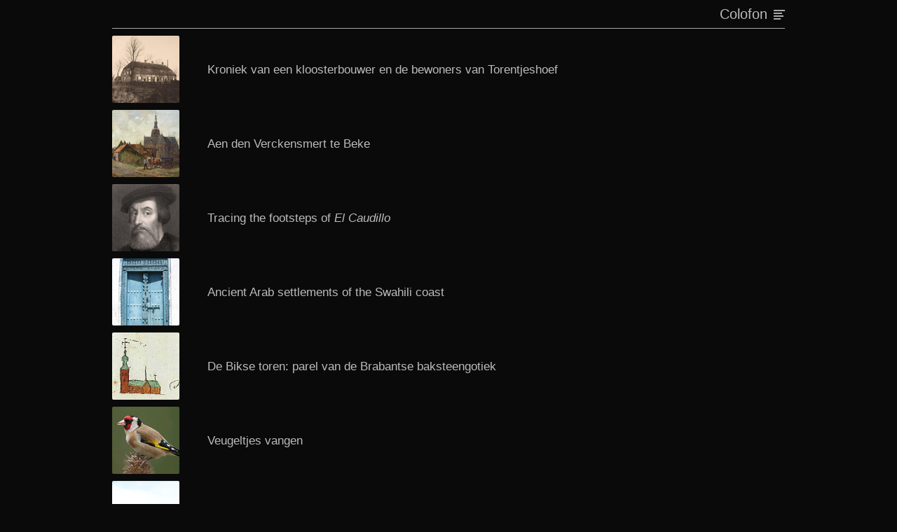

--- FILE ---
content_type: text/html;charset=UTF-8
request_url: https://wernerhermans.com/index.php
body_size: 5394
content:

<!DOCTYPE HTML>
<html>
    <head>
        <meta http-equiv="Content-Type" content="text/html; charset=utf-8">
        <meta name="description" content="
Publicaties en verhalen, gebaseerd op onderzoek van Werner Hermans.
">
        <link rel="shortcut icon" type="image/png" href="/assets/img/favicon.png">
        
        <meta property="og:title" content="Verhalen en publicaties van Werner Hermans">
        <meta property="og:image" content="/assets/img/thumbs_share/share_joanushermans.jpg">
        <meta property="og:description" content="
Verhalen en Publicaties, gebaseerd op onderzoek van Werner Hermans
">
        
        <meta property="og:url" content="">
        
        
<link rel="stylesheet" type="text/css" href="/assets/css/home.css">

        
        <script type="text/javascript" src="/assets/js/common.js"></script>
        

        <script type="text/javascript">
          (function(i,s,o,g,r,a,m){i['GoogleAnalyticsObject']=r;i[r]=i[r]||function(){
          (i[r].q=i[r].q||[]).push(arguments)},i[r].l=1*new Date();a=s.createElement(o),
          m=s.getElementsByTagName(o)[0];a.async=1;a.src=g;m.parentNode.insertBefore(a,m)
          })(window,document,'script','//www.google-analytics.com/analytics.js','ga');

          ga('create', 'UA-34498635-1', 'auto');
          ga('require', 'displayfeatures');
          ga('send', 'pageview');

        </script>

        <title>Werner Hermans - 
    Publicaties van Werner Hermans
</title>
    </head>
    <body>

        <div id="fb-root"></div>
        <script>(function(d, s, id) {
          var js, fjs = d.getElementsByTagName(s)[0];
          if (d.getElementById(id)) return;
          js = d.createElement(s); js.id = id;
          js.src = "//connect.facebook.net/nl_NL/sdk.js#xfbml=1&version=v2.4";
          fjs.parentNode.insertBefore(js, fjs);
        }(document, 'script', 'facebook-jssdk'));</script>

        <div id="header">
            
<a class="main-nav" href="/colofon">Colofon <span class="icon icon-colofon"></span></a>

        </div>

        
<div class="container" id="home">
    <div class="navlist">
        <a href="/publicatie/Kroniek-van-een-kloosterbouwer-en-de-bewoners-van-Torentjeshoef">
            <img src="/assets/img/thumbs/thumb_torentjeshoef.jpg">
            <div class="desc">
                Kroniek van een kloosterbouwer en de bewoners van Torentjeshoef
            </div>
        </a>
        <a href="/publicatie/Ruim-6-eeuwen-achter-de-toren-de-Varkensmarkt-te-Hilvarenbeek">
            <img src="/assets/img/thumbs/thumb_schilderij_jawvanooijen.jpg">
            <div class="desc">
              Aen den Verckensmert te Beke
            </div>
        </a>
        <a href="/publication/Tracing-the-footsteps-of-el-caudillo">
            <img src="/assets/img/thumbs/thumb_hernan_cortes.png">
            <div class="desc">
                Tracing the footsteps of <i>El Caudillo</i>
            </div>
        </a>
        <a href="/publication/Ancient-Arab-settlements-of-the-Swahili-coast">
            <img src="/assets/img/thumbs/thumb_deur.png">
            <div class="desc">
                Ancient Arab settlements of the Swahili coast
            </div>
        </a>
        <a href="/publicatie/De-Bikse-toren-parel-van-de-Brabantse-baksteengotiek">
            <img src="/assets/img/thumbs/thumb_toren.jpg">
            <div class="desc">
                De Bikse toren: parel van de Brabantse baksteengotiek
            </div>
        </a>
        <a href="/publicatie/Veugeltjes-vangen">
            <img src="/assets/img/thumbs/thumb_putter.jpg">
            <div class="desc">
                Veugeltjes vangen
            </div>
        </a>
        <a href="/publicatie/Werner-Hermans-over-commercieel-vastgoed">
            <img src="/assets/img/thumbs/thumb_bedrijfsruimte.jpg">
            <div class="desc">
                Werner Hermans over commercieel vastgoed
            </div>
        </a>
        <a href="/publicatie/Genealogieen-van-Hermans-en-ander-volk">
            <img src="/assets/img/thumbs/thumb_joanushermans.jpg">
            <div class="desc">
                De genen van Hermans en ander volk
            </div>
        </a>
        <a href="/photos/Exploring-the-Heart-of-Darkness">
            <img src="/assets/img/thumbs/africa1600.png">
            <div class="desc">
                Exploring the Heart of Darkness
            </div>
        </a>
        <a href="/publicaties/Binnenkort-in-dit-theater">
            <img src="/assets/img/thumbs/thumb_mariachi.png">
            <div class="desc">
                Binnenkort in dit theater
            </div>
        </a>
    </div>
    
<div id="footer">

    <div id="footer-inner">

        <div id="footer-copyright">
            &copy; Werner Hermans | <a href="mailto:mail@wernerhermans.com">mail@wernerhermans.com</a>
        </div>

    </div>

    
<div class="addthis_toolbox addthis_default_style addthis_32x32_style">
    <a class="addthis_button_facebook"></a>
    <a class="addthis_button_twitter"></a>
    <a class="addthis_button_google_plusone_share"></a>
    <a class="addthis_button_tumblr"></a>
    <a class="addthis_button_linkedin"></a>
</div>
<script type="text/javascript" src="//s7.addthis.com/js/300/addthis_widget.js#pubid=ra-529272e40963cfb1"></script>

</div>

</div>

        
    </body>
</html>


--- FILE ---
content_type: text/css
request_url: https://wernerhermans.com/assets/css/home.css
body_size: 3084
content:
a,abbr,acronym,address,applet,article,aside,audio,b,big,blockquote,body,canvas,caption,center,cite,code,dd,del,details,dfn,div,dl,dt,em,embed,fieldset,figcaption,figure,footer,form,h1,h2,h3,h4,h5,h6,header,hgroup,html,i,iframe,img,ins,kbd,label,legend,li,mark,menu,nav,object,ol,output,p,pre,q,ruby,s,samp,section,small,span,strike,strong,sub,summary,sup,table,tbody,td,tfoot,th,thead,time,tr,tt,u,ul,var,video{margin:0;padding:0;border:0;font:inherit;vertical-align:baseline}article,aside,details,figcaption,figure,footer,header,hgroup,img,menu,nav,section{display:block}#header:after,.icon-nav:after{display:table}ol,ul{list-style:none}blockquote,q{quotes:none}blockquote:after,blockquote:before,q:after,q:before{content:"";content:none}#footer #footer-inner:after,#footer:after,#header:after,#home.container .navlist a:after,.icon-nav:after{content:"";clear:both}table{border-collapse:collapse;border-spacing:0}p{margin:15px 0}p:last-of-type{margin-bottom:0}p:first-of-type{margin-top:0}i{font-style:italic}strong{font-weight:700}.container{width:960px;margin:0 auto}#main.container{margin-bottom:60px}a,a.link-clear,a.link-clear:visited,a:visited{color:inherit;text-decoration:inherit;transition:.1s}a.link-clear:active,a.link-clear:focus,a.link-clear:hover,a:active,a:focus,a:hover{color:#0e669f}body{line-height:1;background:#0a0a0a;color:#bbb;font-size:15px;font-family:Helvetica,Arial,sans-serif}#header{width:960px;margin:0 auto;height:30px;font-family:"Trebuchet MS",Helvetica,Arial,sans-serif;padding:5px 0;font-size:20px;border-bottom:1px solid #aaa}#header a.main-nav{float:right;transition:none;padding-top:5px}#header a.main-nav .icon{width:16px;height:16px;float:right;margin-left:9px;background-image:url(/assets/img/icons/icons2.png);background-repeat:no-repeat}#header a.main-nav .icon.icon-home{background-position:0 -128px;width:20px;height:20px;margin-top:1px}#header a.main-nav .icon.icon-colofon{background-position:0 -96px;margin-top:2px}#header a.main-nav:active .icon-home,#header a.main-nav:focus .icon-home,#header a.main-nav:hover .icon-home{background-position:-32px -128px}#header a.main-nav:active .icon-colofon,#header a.main-nav:focus .icon-colofon,#header a.main-nav:hover .icon-colofon{background-position:-32px -96px}.icon-nav{float:left}.icon-nav li{float:left;margin-right:12px}.icon-nav li a{display:block}.icon-nav li img{display:block;transition:all .3s ease;height:30px}.icon-nav:hover li a:not(:hover) img{opacity:.5}#footer{margin:60px 0;text-align:center;font-size:12px}#footer #footer-inner:after,#footer:after{display:table}#footer #footer-inner{margin:0 -184px 0 auto;display:inline-block}#footer #footer-inner #footer-copyright{padding-top:10px}#footer .addthis_toolbox{float:right}#footer .addthis_toolbox>a{padding:0 3px!important;margin:0!important}#home.container{margin-top:10px}#home.container .navlist a{display:block;margin-bottom:10px}#home.container .navlist a:after{display:table}#home.container .navlist a .desc,#home.container .navlist a img{float:left}#home.container .navlist a img{display:block;border-radius:2px}#home.container .navlist a .desc{margin-left:40px;font-size:17px;font-family:"Trebuchet MS",Helvetica,Arial;padding-top:39.5px}

--- FILE ---
content_type: text/plain
request_url: https://www.google-analytics.com/j/collect?v=1&_v=j102&a=179944819&t=pageview&_s=1&dl=https%3A%2F%2Fwernerhermans.com%2Findex.php&ul=en-us%40posix&dt=Werner%20Hermans%20-%20Publicaties%20van%20Werner%20Hermans&sr=1280x720&vp=1280x720&_u=IGBAgEABAAAAACAAI~&jid=153933174&gjid=2117329960&cid=1893727271.1768829487&tid=UA-34498635-1&_gid=1140293978.1768829487&_slc=1&z=1974900542
body_size: -451
content:
2,cG-T1N0TW4DV0